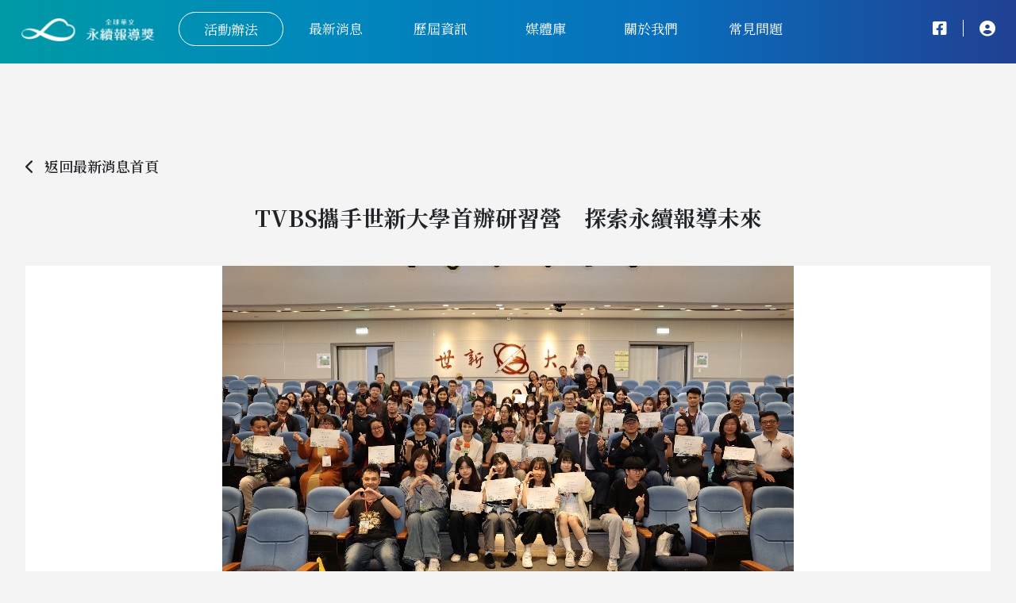

--- FILE ---
content_type: text/html; charset=utf-8
request_url: https://newsaward.org/News/details/164
body_size: 5262
content:
<!DOCTYPE html>
<html>
<head>
    <meta charset="utf-8">
    <meta http-equiv="X-UA-Compatible" content="IE=edge,chrome=1">
    <meta name="viewport" content="width=device-width, initial-scale=1">
    <title></title>

    <!-- 載入所需 CSS、JS -->
    <link rel="shortcut icon" href="https://static.newsaward.org/ddd/src/images/favicon.png" type="image/x-icon" />
<!-- font-awesome -->
<link rel="stylesheet" type="text/css" href="/ddd/src/layout/common/css/fontawesome-all.min.css">
<!-- bootstrap -->
<link rel="stylesheet" type="text/css" href="/ddd/src/layout/common/css/bootstrap.min.css">
<!-- slick -->
<link rel="stylesheet" type="text/css" href="/ddd/src/layout/common/css/slick.min.css">
<link rel="stylesheet" type="text/css" href="/ddd/src/layout/common/css/slick-theme.min.css">
<!-- 字體 -->
<link rel="stylesheet" href="https://fonts.googleapis.com/css2?family=Noto+Sans+TC:wght@100;300;400;500;700&family=Mrs+Saint+Delafield&family=Open+Sans:wght@300;400;500;600;700&family=Noto+Serif+TC:wght@300;400;500;600;700;900&display=swap">
<!-- 時間選擇器 -->
<link rel="stylesheet" type="text/css" href="/ddd/src/layout/common/css/bootstrap-datepicker.min.css">
<!-- 自訂 css -->
<link rel="stylesheet" type="text/css" href="/ddd/src/layout/common/css/style.css">
<!-- CK-Editor css -->
<link rel="stylesheet" href="/ddd/src/page/css/content-styles.css" type="text/css">

<!-- jquery -->
<script type="text/javascript" src="/ddd/src/layout/common/js/jquery.js"></script>
<!-- GA -->
<script type="text/javascript" src="/ddd/src/layout/common/js/ga.js"></script>    <!-- 載入 Google Tag Manager -->
    <!-- Google Tag Manager -->
<script>(function(w,d,s,l,i){w[l]=w[l]||[];w[l].push({'gtm.start':
            new Date().getTime(),event:'gtm.js'});var f=d.getElementsByTagName(s)[0],
        j=d.createElement(s),dl=l!='dataLayer'?'&l='+l:'';j.async=true;j.src=
        'https://www.googletagmanager.com/gtm.js?id='+i+dl;f.parentNode.insertBefore(j,f);
    })(window,document,'script','dataLayer','GTM-KX942XL');</script>
<!-- End Google Tag Manager -->
</head>
<body>
<!-- 載入 Google Tag Manager in body opening -->
<!-- Google Tag Manager (noscript) -->
<noscript><iframe src="https://www.googletagmanager.com/ns.html?id=GTM-KX942XL"
                  height="0" width="0" style="display:none;visibility:hidden"></iframe></noscript>
<!-- End Google Tag Manager (noscript) -->

<div class="site_wrapper">
    <!-- menu（包含 mobile menu 與其 header） -->
    
<!-- menu -->
<div class="menu_wrap clearfix">
    <div class="menu_logo"><a href="/"><img src="https://static.newsaward.org/ddd/src/layout/common/images/logo.png"></a></div>
    <ul class="menu_list clearfix">
                <li class=" menu_item"><a href="/activity">活動辦法</a></li>
        <li class=" menu_item"><a href="/news">最新消息</a></li>
        <li class=" menu_item"><a href="/Reward_History">歷屆資訊</a></li>
        <li class=" menu_item"><a href="/Media_Library/media_album">媒體庫</a></li>
        <li class=" menu_item"><a href="/aboutus">關於我們</a></li>
        <li class=" menu_item"><a href="/faq">常見問題</a></li>
    </ul>
    <div class="menu_icon_list clearfix">
        <div class="menu_icon_item">
            <a href="https://www.facebook.com/newsaward" target="_blank"><i class="fa-brands fa-square-facebook"></i></a>
        </div>
        <div class="menu_icon_item menu_toggle">
            <i class="fa-solid fa-circle-user"></i>
            <ul class="menu_dropdown_list">
                                    <li class="menu_dropdown_item"><a class="lbox" href="https://www.newsaward.org/account/login">登入</a></li>
                    <li class="menu_dropdown_item"><a href="/account/register_view">註冊</a></li>
                            </ul>
        </div>
    </div>
</div>

<!-- mobile header -->
<div class="mobile_header_wrap index clearfix">
    <div class="mobile_header_logo"><a href="/"><img src="https://static.newsaward.org/ddd/src/layout/common/images/logo.png"></a></div>
    <div class="mobile_header_btn_block">
        <div class="mobile_header_icon mobile_click">
            <div class="bar"></div>
            <div class="bar"></div>
            <div class="bar"></div>
        </div>
    </div>
</div>

<!-- mobile menu -->
<div class="mobile_menu_wrap">
    <div class="mobile_menu_area">
        <ul class="mobile_menu_list">
                        <li class="  mobile_menu_item"><a href="/activity">活動辦法</a>
            </li>
            <li class=" mobile_menu_item"><a href="/news">最新消息</a></li>
            <li class=" mobile_menu_item"><a href="/Reward_History">歷屆資訊</a></li>
            <li class=" mobile_menu_item"><a href="/Media_Library/media_album">媒體庫</a></li>
            <li class=" mobile_menu_item"><a href="/aboutus">關於我們</a></li>
            <li class=" mobile_menu_item"><a href="/faq">常見問題</a></li>
        </ul>
        <div class="mobile_menu_icon_area">
            <div class="mobile_menu_icon_item">
                <a href="https://www.facebook.com/newsaward" target="_blank"><i class="fa-brands fa-square-facebook"></i></a>
            </div>
            <div class="mobile_menu_icon_item clearfix">
                <div class="mobile_menu_left">
                                            <a class="lbox" href="https://www.newsaward.org/account/login">登入</a>
                        <a href="/account/register_view">註冊</a>
                                    </div>
            </div>
        </div>
    </div>
</div>
    <!-- 頁面內容 -->
    <!-- 最新消息列表頁 -->
<div class="content_wrap">
    <div class="news_detail_wrap inner_width">
        <div class="back">
            <a href="/news?page=1"><i class="fa-solid fa-chevron-left me-2"></i> 返回最新消息首頁</a>
        </div>
        <div class="news_detail_title">
            TVBS攜手世新大學首辦研習營　探索永續報導未來        </div>
        <div class="news_detail_content_area">
            <div class="news_detail_image_block">
                <!-- 如果 is_show_newsaward 為 1，表示此筆資料是從 TVBS 官網同步而來的，所以圖片路徑要從 TVBS 官網抓取 -->
                <img src="https://static.newsaward.org/ddd/uploads/images/photo-1716633683-IMG_0483.jpeg">
            </div>
            <div class="news_detail_content_block">
                <div class="news_detail_date">2024-05-25</div>
                <div class="news_detail_content ck-content">
                    <p>身為媒體領導品牌，TVBS 肩負起媒體傳遞正向影響力的使命，積極實踐永續理念。長期深耕「生態文明」與「建設性新聞學」的TVBS信望愛永續基金會，舉辦的「永續報導研習營」深受各方好評，繼東海大學後，今（25）日與世新大學聯合舉辦，運用「建設性新聞學」的方式，帶領學員深入探討永續議題，使閱聽大眾能深刻反思，進而共同參與，並宣告第八屆《全球華文永續報導獎》即將於6月1日開始徵件。</p>

<p>「永續報導研習營」首次北部加場　吸引百位學員參與</p>

<p>　　TVBS今年已邁入第三年舉辦「永續報導研習營」，此次首度與世新大學合作，共集結高中、大學、老師、企業、非營利組織及媒體上百位學員參與，世新大學校長陳清河表示：「世新大學以傳播起家，我們更有必要及責任去推動永續議題。同時，隨著AI科技的興起，培養學員善用AI工具的能力，是最重要的任務之一。」TVBS信望愛永續基金會執行長阮淑祥也強調了「建設性新聞」是未來新聞浪潮，其三大支柱分別為：聚焦解方、多樣觀點及建設性對話，希望引導學員「釐清事實脈絡，找出問題核心，並啟發大眾找尋有效的解方。」除了各式課程由世新大學四位擁有實務經驗的教授所教導之外，活動更安排參觀全國大專院校唯一的LVS智能攝製基地（LED VIRTUAL STAGE），以及與好萊塢同步的光學動態捕捉技術，藉由學員身穿捕捉衣，進行實際的操作示範，讓學員更加了解並體驗新興科技，帶給影像的沈浸感及視覺震撼。</p>

<p>結合AI趨勢揭永續報導心法　專家傳授報導新技能</p>

<p>　　AI現今已成為重要科技趨勢，此次「永續報導研習營」銜接AI新浪潮，首先由世新大學新聞學系助理教授許志明，分享運用AI的自動生成技術的經驗，如何將其成為在取材、標題生成、歸納重點、視覺設計圖等各階段的新聞報導助力。世新大學新聞學系助理教授陳秀鳳，則是傳授從選題、畫面、故事等影音製作訣竅，藉由故事性的畫面陳述，喚起閱聽者對於報導的深刻感受及意義。世新大學新聞學系副教授陳彥龍，解析製作融媒體的數位敘事脈絡、多樣化的網頁安排，以及圖文並茂的設計等，傳授學員精實的融媒體製作要訣。最後則由世新大學廣播電視電影學系講師李蝶菲，分析如何在沒有影像及文字的輔助下，以聲音變化吸引閱聽者，精準地使用聽覺元素抓住觀眾的注意力。</p>

<p>　　本次「永續報導研習營」除提供學員一個面對面，與各媒體相關領域專家零距離互動的機會，更為建設性新聞學進一步提供更多面向的內涵詮釋。第八屆《全球華文永續報導獎》即將於6月1日至6月30日進行徵件，同時本屆也設立「修復性敘事音頻獎」項目，透過音頻新聞的聲音溫暖特性，報導經歷天災人禍的創傷悲劇後，如何從渡過、重建，激勵大眾面對各種逆境與挑戰的故事，期待為社會帶來一股正向永續的影響。欲了解《全球華文永續報導獎》詳細參獎資訊，請點選連結進一步了解<a href="https://www.newsaward.org/">https://www.newsaward.org</a>。</p>

<p>《全球華文永續報導獎》相關資訊官網查詢：<a href="https://www.newsaward.org/">https://www.newsaward.org</a>。</p>
                </div>
                <div class="news_detail_link_block">
                    <a href="/News/details/164" class="news_detail_link">
                        <i class="fa-solid fa-link me-2"></i> TVBS攜手世新大學首辦研習營　探索永續報導未來                    </a>
                </div>
            </div>
        </div>
    </div>
</div>

<script type="text/javascript" src="/ddd/src/page/js/newsdetail.js"></script>

<!-- 引入 toastr js 和 css -->
<script src="//cdnjs.cloudflare.com/ajax/libs/toastr.js/latest/toastr.min.js"></script>
<link rel="stylesheet" href="//cdnjs.cloudflare.com/ajax/libs/toastr.js/latest/toastr.min.css">

    <!-- footer -->
    <div class="footer_wrap">
    <div class="footer_top_area">
        <div class="footer_top_btn_block">
            <img src="https://static.newsaward.org/ddd/src/layout/common/images/to_top.png">
            <div>回到頂端</div>
        </div>
    </div>
    <div class="footer_content_area">
        <div class="inner_width">
            <div class="footer_content_inner_area clearfix">
                <div class="footer_content_block">
                    <div class="footer_content_logo">
                        <img src="https://static.newsaward.org/ddd/uploads/images/img_1-1715067208-基金會logo-withe.png">
                    </div>
                    <div class="footer_address">台北市內湖區瑞光路451號 </div>
                    <div class="footer_phone">02-21628268、02-21628417</div>
                    <div class="footer_email">Email：<a href="mailto:foundation@tvbs.com.tw">foundation@tvbs.com.tw</a></div>
                    <div class="footer_email"><a href="aboutus/privacy" target="_blank">隱私權政策</a></div>
                </div>
                <div class="footer_content_block clearfix">
                    <ul class="footer_menu_list">
                        <li class="footer_menu_item"><a href="/aboutus">關於我們</a></li>
                        <li class="footer_menu_item"><a href="/activity">活動辦法</a></li>
                        <li class="footer_menu_item"><a href="/faq">常見問題</a></li>
                        <li class="footer_menu_item"><a href="/Reward_History">歷屆得獎資訊</a></li>
                    </ul>
                    <ul class="footer_menu_list">
                                                                    </ul>
                </div>
                <div class="footer_content_block">
                    <div class="company_block clearfix">
                        <div class="company_title">協辦單位</div>
                        <div class="company_logo"><img src="https://dcojgxcinppd9.cloudfront.net/ddd/uploads/images/img_2-1685494797-shu_logo.png"></div>
                    </div>
                    <div class="company_block clearfix">
                        <div class="company_title">合作夥伴</div>
                        <div class="company_logo"><img src="https://static.newsaward.org/ddd/uploads/images/img_3-1715067039-聯合報永續工作室_白邊_0.png"></div>
                    </div>
                </div>
            </div>
            <div class="footer_copyright_area clearfix">
                <div class="donate_btn">
                    <a href="https://tvbsf.tvbs.com.tw/donate" target="_blank">捐款支持<span><i class="fa-solid fa-chevron-right"></i></span></a>
                </div>
                <div class="copyright_text">
                    ©財團法人TVBS信望愛永續基金會 All Rights Reserved.
                </div>
            </div>
        </div>
    </div>
</div></div>

<!-- foot -->
<!-- popper -->
<script type="text/javascript" src="/ddd/src/layout/common/js/popper.min.js"></script>
<!-- bootstrap 5 -->
<script type="text/javascript" src="/ddd/src/layout/common/js/bootstrap.bundle.min.js"></script>
<!-- slick -->
<script type="text/javascript" src="/ddd/src/layout/common/js/slick.min.js"></script>
<!-- 時間倒數 -->
<script type="text/javascript" src="/ddd/src/layout/common/js/jquery.countdown.min.js"></script>
<!-- 時間選擇器 -->
<script type="text/javascript" src="/ddd/src/layout/common/js/bootstrap-datepicker.min.js"></script>
<!-- lightbox -->
<script type="text/javascript" src="/ddd/src/layout/common/js/index.bundle.min.js"></script>
<!-- 登出第三方 oAuth js -->
<script src="//www.gstatic.com/firebasejs/5.7.0/firebase-app.js"></script>
<script src="//www.gstatic.com/firebasejs/5.7.0/firebase-auth.js"></script>
<script type="text/javascript" src="/ddd/src/layout/common/js/logout.js"></script>
<!-- 自訂 js -->
<script type="text/javascript" src="/ddd/src/layout/common/js/common.js"></script>
</body>
</html>


--- FILE ---
content_type: text/css; charset=UTF-8
request_url: https://newsaward.org/ddd/src/layout/common/css/style.css
body_size: 12189
content:
@charset "UTF-8";
body {
  width: 100%;
  font-size: 16px;
  text-decoration: none;
  margin: 0;
  padding: 0;
  font-family: "Noto Sans TC", "Noto Serif TC", "sans-serif", "Microsoft Jhenghei", "微軟正黑體", "Ping Feng", "Open Sans", "Mrs Saint Delafield", "serif";
  -webkit-text-size-adjust: none;
  height: 100%;
  background-color: #f4f4f4;
}

html {
  width: 100%;
  height: 100%;
  margin: 0;
  padding: 0;
  font-size: 16px;
}

ul {
  margin: 0px;
  padding: 0px;
}

/* 會影響到 CKEditor 的 ul > li 呈現，所以只針對某些項目才使用以下設定 */
li.footer_menu_item, li.menu_item, li.menu_dropdown_item, li.activity_menu_item, li.banner_menu_item, li.previous_select_item, li.pagination_item, li.faq_content_item, li.media_wrap_select_item, li.mobile_menu_item {
  list-style: none;
}

a {
  text-decoration: none;
  color: inherit;
}
a:hover {
  text-decoration: none;
  color: inherit;
}
a:visited {
  text-decoration: none;
  color: inherit;
}
a:hover {
  text-decoration: none;
  color: inherit;
}
a:focus {
  color: inherit;
  outline: none;
}
a:active {
  color: inherit;
  outline: none;
}

p {
  margin: 0 0 15px;
}

div, ul, li, ol, a, th, input, label {
  -webkit-box-sizing: border-box !important;
          box-sizing: border-box !important;
}

input:focus, select:focus, textarea:focus, button:focus {
  color: inherit;
  outline: none;
}

.clearfix:after {
  clear: both;
  content: "";
  display: block;
}

.no_btn_style {
  border: none;
  border-radius: 0;
  background-color: transparent;
}
.no_btn_style:visited {
  text-decoration: none;
  color: inherit;
}

.hide {
  display: none;
}

.site_wrapper {
  width: 100%;
  height: 100%;
}

.inner_width {
  max-width: 1280px;
  margin: 0 auto;
  padding: 1rem 2rem;
}

.content_wrap {
  padding: 180px 0 350px;
  min-height: 100%;
  width: 100%;
  background-image: url("../images/page_bg.png");
  background-repeat: no-repeat;
  background-size: contain;
  background-position: center bottom;
}
.content_wrap.auth {
  background-image: none;
  padding: 180px 0 0;
}

.main_btn {
  background-color: #19478C;
  color: #fff !important;
  text-align: center;
  padding: 10px;
  font-family: "Noto Serif TC";
}

.page_title_block {
  text-align: center;
  margin-bottom: 20px;
}
.page_title_block .page_title_cn {
  font-family: "Noto Serif TC";
  font-weight: 600;
  letter-spacing: 0.48em;
  font-size: 46px;
  margin-bottom: 15px;
}
.page_title_block .page_title_en {
  font-family: "Mrs Saint Delafield";
  letter-spacing: 0.1em;
  color: rgba(0, 0, 0, 0.3);
  font-size: 48px;
}

.vertical_line_block {
  position: relative;
  z-index: 1;
}
.vertical_line_block .vertical_line {
  width: 1px;
  height: 99px;
  background-color: #000;
  margin: 0 auto;
}

.pagination_area {
  padding: 80px 15px;
}
.pagination_area .pagination_list {
  display: -webkit-box;
  display: -ms-flexbox;
  display: flex;
  -webkit-box-pack: center;
      -ms-flex-pack: center;
          justify-content: center;
  -webkit-box-align: center;
      -ms-flex-align: center;
          align-items: center;
}
.pagination_area .pagination_item {
  display: list-item;
  width: 26px;
  height: 26px;
  border-radius: 50%;
  text-align: center;
  color: #19478C;
  font-family: "Noto Serif TC";
  border: 1px solid #19478C;
  font-weight: 900;
  margin: 0 10px;
  line-height: 25px;
}
.pagination_area .pagination_item.no_border {
  border: none;
}
.pagination_area .pagination_item a {
  display: block;
}
.pagination_area .pagination_item.active {
  background-color: #19478C;
  color: #fff;
}

.page_tag_list {
  display: -webkit-box;
  display: -ms-flexbox;
  display: flex;
  margin-bottom: 30px;
}
.page_tag_list .page_tag_item {
  color: #818181;
  font-size: 12px;
  padding: 4px 10px;
  margin-right: 10px;
  border-radius: 10px;
}
.page_tag_list .tag_group.student {
  background-color: #FFDE8A;
}
.page_tag_list .tag_group.professional {
  background-color: #FEB068;
}
.page_tag_list .tag_category.flat {
  background-color: #C9E59A;
}
.page_tag_list .tag_category.shot_video {
  background-color: #C1B8F6;
}
.page_tag_list .tag_category.long_video {
  background-color: #FFC6E8;
}
.page_tag_list .tag_category.convergence_media {
  background-color: #B8EBF6;
}
.page_tag_list .tag_category.audio {
  background-color: #ACD7FF;
}

@media all and (max-width: 768px) {
  body {
    font-size: 14px;
  }
  html {
    font-size: 14px;
  }
  .inner_width {
    padding: 1rem 1.5rem;
  }
  .page_title_block .page_title_cn {
    font-size: 26px;
  }
  .page_title_block .page_title_en {
    font-size: 28px;
  }
  .content_wrap {
    padding: 130px 0 200px;
  }
  .pagination_area {
    padding: 30px 15px;
  }
}
.menu_wrap {
  width: 100%;
  height: 80px;
  background: -webkit-gradient(linear, left top, right top, from(#009AA6), color-stop(33.33%, #0087BC), color-stop(65.1%, #086FBC), to(#214093));
  background: linear-gradient(90deg, #009AA6 0%, #0087BC 33.33%, #086FBC 65.1%, #214093 100%);
  color: #fff;
  padding: 15px 6%;
  font-family: "Noto Serif TC";
  position: fixed;
  z-index: 99999;
}
.menu_wrap.index {
  display: none;
}
.menu_wrap .menu_logo {
  float: left;
  width: 180px;
}
.menu_wrap .menu_logo img {
  width: 100%;
}
.menu_wrap .menu_list {
  float: left;
  width: calc(100% - 265px);
  padding: 0 2%;
}
.menu_wrap .menu_list a {
  display: block;
}
.menu_wrap .menu_list .menu_item {
  float: left;
  font-size: 17px;
  padding: 8px 3%;
  padding: 8px 3px;
  width: 14.2857142857%;
  text-align: center;
}
.menu_wrap .menu_list .menu_item:first-child {
  border: 1px solid #fff;
  border-radius: 30px;
}
.menu_wrap .has_border {
  border: 1px solid #fff;
  border-radius: 30px;
}
.menu_wrap .menu_icon_list {
  float: left;
  width: 85px;
  padding: 10px 0;
}
.menu_wrap .menu_icon_list a {
  display: block;
}
.menu_wrap .menu_icon_list .menu_icon_item {
  float: left;
  font-size: 20px;
  padding-right: 20px;
  border-right: 1px solid #fff;
  line-height: 1;
  position: relative;
  cursor: pointer;
}
.menu_wrap .menu_icon_list .menu_icon_item:last-child {
  padding: 0 0 0 20px;
  border: none;
}
.menu_wrap .menu_icon_list .menu_dropdown_list {
  -webkit-box-shadow: 0px 0px 30px rgba(0, 0, 0, 0.1);
          box-shadow: 0px 0px 30px rgba(0, 0, 0, 0.1);
  background-color: #fff;
  color: #000;
  font-family: "Noto Serif TC";
  font-size: 13px;
  position: absolute;
  top: 60px;
  right: -10px;
  z-index: 1;
  display: none;
}
.menu_wrap .menu_icon_list .menu_dropdown_list .menu_dropdown_item {
  padding: 10px;
  text-align: center;
  width: 170px;
  border-bottom: 1px solid #f4f4f4;
}
.menu_wrap .menu_icon_list .menu_dropdown_list .menu_dropdown_item:last-child {
  border-bottom: none;
}
.menu_wrap .menu_icon_list .menu_dropdown_list.active {
  display: block;
}

@-webkit-keyframes indexHeaderSlideInDown {
  from {
    opacity: 0;
    display: none;
  }
  to {
    opacity: 1;
    display: block;
  }
}

@keyframes indexHeaderSlideInDown {
  from {
    opacity: 0;
    display: none;
  }
  to {
    opacity: 1;
    display: block;
  }
}
.indexHeaderSlideInDown {
  -webkit-animation-name: indexHeaderSlideInDown;
  animation-name: indexHeaderSlideInDown;
  position: fixed !important;
  top: 0;
  z-index: 999;
  -webkit-animation-duration: 0.5s;
          animation-duration: 0.5s;
}
.indexHeaderSlideInDown.menu_wrap {
  display: block;
}

.mobile_header_wrap {
  display: none;
  width: 100%;
  height: 70px;
  position: fixed;
  z-index: 2;
  padding: 15px;
  background: -webkit-gradient(linear, left top, right top, from(#009AA6), color-stop(33.33%, #0087BC), color-stop(65.1%, #086FBC), to(#214093));
  background: linear-gradient(90deg, #009AA6 0%, #0087BC 33.33%, #086FBC 65.1%, #214093 100%);
}
.mobile_header_wrap.index {
  background: -webkit-gradient(linear, left top, right top, from(rgba(0, 154, 166, 0.8)), color-stop(33.33%, rgba(0, 135, 188, 0.8)), color-stop(65.1%, rgba(8, 111, 188, 0.8)), to(rgba(33, 64, 147, 0.8)));
  background: linear-gradient(90deg, rgba(0, 154, 166, 0.8) 0%, rgba(0, 135, 188, 0.8) 33.33%, rgba(8, 111, 188, 0.8) 65.1%, rgba(33, 64, 147, 0.8) 100%);
}
.mobile_header_wrap .mobile_header_logo {
  float: left;
  width: 160px;
}
.mobile_header_wrap .mobile_header_logo img {
  width: 100%;
}
.mobile_header_wrap .mobile_header_btn_block {
  float: right;
  margin-top: 10px;
}
.mobile_header_wrap .mobile_header_btn_block .mobile_header_icon {
  height: 25px;
  width: 25px;
  cursor: pointer;
  position: relative;
}
.mobile_header_wrap .mobile_header_btn_block .mobile_header_icon .bar {
  -webkit-transform: translate(0, -50%);
          transform: translate(0, -50%);
  width: 20px;
  height: 1px;
  background-color: #fff;
  opacity: 1;
  -webkit-transition: top 0.3s, opacity 0.3s, -webkit-transform 0.3s;
  transition: top 0.3s, opacity 0.3s, -webkit-transform 0.3s;
  transition: transform 0.3s, top 0.3s, opacity 0.3s;
  transition: transform 0.3s, top 0.3s, opacity 0.3s, -webkit-transform 0.3s;
  -webkit-transition-delay: 0s, 0.3s, 0.3s;
          transition-delay: 0s, 0.3s, 0.3s;
}
.mobile_header_wrap .mobile_header_btn_block .mobile_header_icon .bar:nth-child(1) {
  position: absolute;
  top: 6px;
  left: 3px;
}
.mobile_header_wrap .mobile_header_btn_block .mobile_header_icon .bar:nth-child(2) {
  position: absolute;
  top: 12px;
  left: 3px;
}
.mobile_header_wrap .mobile_header_btn_block .mobile_header_icon .bar:nth-child(3) {
  position: absolute;
  top: 18px;
  left: 3px;
}
.mobile_header_wrap .mobile_header_btn_block .mobile_header_icon.active .bar {
  -webkit-transition: top 0.3s, opacity 0.2s, -webkit-transform 0.3s;
  transition: top 0.3s, opacity 0.2s, -webkit-transform 0.3s;
  transition: top 0.3s, transform 0.3s, opacity 0.2s;
  transition: top 0.3s, transform 0.3s, opacity 0.2s, -webkit-transform 0.3s;
  -webkit-transition-delay: 0s, 0.3s, 0.3s;
          transition-delay: 0s, 0.3s, 0.3s;
}
.mobile_header_wrap .mobile_header_btn_block .mobile_header_icon.active .bar:nth-child(1) {
  top: 50%;
  -webkit-transform: translate(0, -50%) rotate(-45deg);
          transform: translate(0, -50%) rotate(-45deg);
}
.mobile_header_wrap .mobile_header_btn_block .mobile_header_icon.active .bar:nth-child(2) {
  opacity: 0;
}
.mobile_header_wrap .mobile_header_btn_block .mobile_header_icon.active .bar:nth-child(3) {
  top: 50%;
  -webkit-transform: translate(0, -50%) rotate(45deg);
          transform: translate(0, -50%) rotate(45deg);
}

.mobile_menu_wrap {
  display: none;
}

@media all and (max-width: 1440px) {
  .menu_wrap {
    padding: 15px 20px;
  }
}
@media all and (max-width: 992px) {
  .menu_wrap {
    padding: 15px 0;
  }
  .menu_wrap .menu_logo {
    width: 160px;
  }
  .menu_wrap .menu_logo img {
    width: 100%;
  }
  .menu_wrap .menu_list {
    width: calc(100% - 245px);
    padding: 2px 1%;
  }
  .menu_wrap .menu_list .menu_item {
    font-size: 15px;
  }
}
@media all and (max-width: 768px) {
  .menu_wrap {
    display: none;
  }
  .indexHeaderSlideInDown.menu_wrap {
    display: none;
  }
  .mobile_header_wrap {
    display: block;
  }
  .mobile_header_wrap.active {
    background: -webkit-gradient(linear, left top, right top, from(#009AA6), color-stop(33.33%, #0087BC), color-stop(65.1%, #086FBC), to(#214093));
    background: linear-gradient(90deg, #009AA6 0%, #0087BC 33.33%, #086FBC 65.1%, #214093 100%);
  }
  @-webkit-keyframes indexMobileHeaderSlideInDown {
    from {
      opacity: 0;
      display: none;
    }
    to {
      opacity: 1;
      display: block;
    }
  }
  @keyframes indexMobileHeaderSlideInDown {
    from {
      opacity: 0;
      display: none;
    }
    to {
      opacity: 1;
      display: block;
    }
  }
  .indexMobileHeaderSlideInDown {
    -webkit-animation-name: indexMobileHeaderSlideInDown;
    animation-name: indexMobileHeaderSlideInDown;
    position: fixed !important;
    top: 0;
    z-index: 999;
  }
  .indexMobileHeaderSlideInDown.mobile_header_wrap {
    display: block;
    background: -webkit-gradient(linear, left top, right top, from(#009AA6), color-stop(33.33%, #0087BC), color-stop(65.1%, #086FBC), to(#214093));
    background: linear-gradient(90deg, #009AA6 0%, #0087BC 33.33%, #086FBC 65.1%, #214093 100%);
  }
  .mobile_menu_wrap {
    z-index: 3;
    position: fixed;
    top: 70px;
    width: 100%;
    height: 0;
    background: -webkit-gradient(linear, left top, right top, from(#009AA6), color-stop(33.33%, #0087BC), color-stop(65.1%, #086FBC), to(#214093));
    background: linear-gradient(90deg, #009AA6 0%, #0087BC 33.33%, #086FBC 65.1%, #214093 100%);
    display: block;
    visibility: hidden;
    color: #fff;
    font-family: "Noto Serif TC";
    letter-spacing: 0.04em;
  }
  .mobile_menu_wrap .mobile_menu_area {
    width: 100%;
    height: calc(100% - 110px);
    background: -webkit-gradient(linear, left top, right top, from(#009AA6), color-stop(33.33%, #0087BC), color-stop(65.1%, #086FBC), to(#214093));
    background: linear-gradient(90deg, #009AA6 0%, #0087BC 33.33%, #086FBC 65.1%, #214093 100%);
  }
  .mobile_menu_wrap .mobile_menu_list {
    width: 100%;
    padding: 10%;
  }
  .mobile_menu_wrap .mobile_menu_list .mobile_menu_item {
    cursor: pointer;
    padding: 10px 0;
    -webkit-transform: scale(1.15) translateY(-30px);
            transform: scale(1.15) translateY(-30px);
  }
  .mobile_menu_wrap .mobile_menu_list .mobile_menu_item a {
    display: block;
  }
  .mobile_menu_wrap.active {
    -webkit-transition: all 0.4s ease-in, background 0.6s ease-in;
    transition: all 0.4s ease-in, background 0.6s ease-in;
    -webkit-transition-delay: 0.25s;
            transition-delay: 0.25s;
    visibility: visible;
    height: 100%;
  }
  .mobile_menu_wrap.active .mobile_menu_list .mobile_menu_item {
    -webkit-transform: scale(1) translateY(0px);
            transform: scale(1) translateY(0px);
  }
  .mobile_menu_wrap .mobile_menu_icon_area {
    width: 100%;
    padding: 10%;
  }
  .mobile_menu_wrap .mobile_menu_icon_area i {
    font-size: 20px;
    margin-right: 5px;
  }
  .mobile_menu_wrap .mobile_menu_icon_area .mobile_menu_icon_item {
    padding: 15px 5px;
  }
  .mobile_menu_wrap .mobile_menu_icon_area .mobile_menu_icon_item:first-child {
    border-bottom: 1px solid #fff;
  }
  .mobile_menu_wrap .mobile_menu_icon_area .mobile_menu_icon_item .mobile_menu_left {
    float: left;
  }
  .mobile_menu_wrap .mobile_menu_icon_area .mobile_menu_icon_item .mobile_menu_right {
    float: right;
  }
}
.banner_wrap {
  position: relative;
  min-height: 460px;
}
.banner_wrap .banner_slider_area {
  margin-bottom: 0;
}
.banner_wrap .banner_slider_area.banner_slider_mobile {
  display: none;
}
.banner_wrap .banner_slider_area .banner_slider_block {
  position: relative;
}
.banner_wrap .banner_slider_area .mask {
  position: absolute;
  bottom: 0;
  width: 100%;
  padding: 3%;
  background: -webkit-gradient(linear, left top, left bottom, from(rgba(0, 0, 0, 0)), color-stop(32%, rgba(0, 0, 0, 0)), to(rgba(0, 0, 0, 0.65)));
  background: linear-gradient(to bottom, rgba(0, 0, 0, 0) 0%, rgba(0, 0, 0, 0) 32%, rgba(0, 0, 0, 0.65) 100%);
}
.banner_wrap .banner_slider_area .banner_slider_image {
  width: 100%;
  height: 460px;
  background-repeat: no-repeat;
  background-size: cover;
  background-position: center;
}
.banner_wrap .banner_slider_area .slick-dots {
  bottom: 20px;
}
.banner_wrap .banner_slider_area .slick-dots li {
  width: 32px;
  height: 4px;
}
.banner_wrap .banner_slider_area .slick-dots li button:before {
  width: 32px;
  height: 4px;
  border-radius: 15px;
  content: "";
  background-color: #fff;
  opacity: 0.5;
}
.banner_wrap .banner_slider_area .slick-dots li.slick-active button:before {
  opacity: 1;
}
.banner_wrap .banner_menu_area {
  position: absolute;
  top: 0;
  left: 0;
  width: 300px;
  height: 100%;
  background: -webkit-gradient(linear, left top, left bottom, color-stop(-9.43%, rgba(0, 154, 166, 0.8)), color-stop(29.59%, rgba(0, 135, 188, 0.8)), color-stop(68.84%, rgba(8, 111, 188, 0.8)), color-stop(107.64%, rgba(33, 64, 147, 0.8)));
  background: linear-gradient(180deg, rgba(0, 154, 166, 0.8) -9.43%, rgba(0, 135, 188, 0.8) 29.59%, rgba(8, 111, 188, 0.8) 68.84%, rgba(33, 64, 147, 0.8) 107.64%);
}
.banner_wrap .banner_menu_block {
  height: 100%;
  width: 50%;
  float: right;
  padding: 5%;
}
.banner_wrap .banner_menu_block .banner_menu_logo {
  margin-bottom: 35px;
}
.banner_wrap .banner_menu_block .banner_menu_list {
  font-weight: 600;
  font-size: 18px;
  color: #fff;
  font-family: "Noto Serif TC";
  margin-bottom: 20px;
}
.banner_wrap .banner_menu_block .banner_menu_list a {
  display: block;
}
.banner_wrap .banner_menu_block .banner_menu_list .banner_menu_item {
  margin-bottom: 15px;
}
.banner_wrap .banner_menu_block .banner_menu_list .banner_menu_item:hover {
  list-style: disc;
  text-decoration: underline;
}
.banner_wrap .banner_menu_icon_list {
  position: absolute;
  bottom: 25px;
}
.banner_wrap .banner_menu_icon_list .banner_menu_icon_item {
  float: left;
  color: #fff;
  font-size: 20px;
  padding-right: 20px;
  border-right: 1px solid #fff;
  line-height: 1;
  cursor: pointer;
}
.banner_wrap .banner_menu_icon_list .banner_menu_icon_item a {
  display: block;
}
.banner_wrap .banner_menu_icon_list .banner_menu_icon_item:last-child {
  padding: 0 0 0 20px;
  border: none;
  position: relative;
}
.banner_wrap .banner_menu_icon_list .banner_menu_dropdown_list {
  -webkit-box-shadow: 0px 0px 30px rgba(0, 0, 0, 0.1);
          box-shadow: 0px 0px 30px rgba(0, 0, 0, 0.1);
  background-color: #fff;
  color: #000;
  font-family: "Noto Serif TC";
  font-size: 13px;
  position: absolute;
  bottom: -25px;
  left: 95px;
  z-index: 1;
  display: none;
}
.banner_wrap .banner_menu_icon_list .banner_menu_dropdown_list .banner_menu_dropdown_item {
  padding: 10px;
  text-align: center;
  width: 170px;
  border-bottom: 1px solid #f4f4f4;
}
.banner_wrap .banner_menu_icon_list .banner_menu_dropdown_list .banner_menu_dropdown_item:last-child {
  border-bottom: none;
}
.banner_wrap .banner_menu_icon_list .banner_menu_dropdown_list.active {
  display: block;
}

.waves_block {
  position: relative;
  width: 100%;
}
.waves_block .waves {
  width: 100%;
  -webkit-transform: rotateX(180deg);
          transform: rotateX(180deg);
  position: absolute;
  top: 0;
}

.vote_countdown_wrap {
  position: relative;
  margin-bottom: 100px;
  padding: 0 20px;
  min-height: 100px;
}
.vote_countdown_wrap .vote_countdown_block {
  max-width: 500px;
  margin: 45px auto 0;
  background: linear-gradient(250.99deg, #C4EAED 7.37%, #ADDEF1 54.93%, #BAD5EA 92.03%);
  -webkit-box-shadow: 0px 0px 30px rgba(0, 0, 0, 0.1);
          box-shadow: 0px 0px 30px rgba(0, 0, 0, 0.1);
  border-radius: 4px;
  padding: 25px 40px;
}
.vote_countdown_wrap .vote_countdown_btn {
  width: 183px;
  margin: 0 auto;
  display: block;
}
.vote_countdown_wrap .vote_countdown_title_block {
  margin: 15px 0 35px;
}
.vote_countdown_wrap .vote_countdown_title {
  float: left;
  font-family: "Noto Serif TC";
  color: #19478C;
  font-size: 24px;
  font-weight: 700;
  margin-right: 20px;
}
.vote_countdown_wrap .vote_countdown {
  float: left;
  font-size: 20px;
  color: #19478C;
}
.vote_countdown_wrap .vote_countdown span {
  background: #FFF;
  border-radius: 4px;
  padding: 10px 5px;
  font-weight: 600;
  font-size: 20px;
  font-family: "Open Sans";
  margin: 3px;
}

.index_news_wrap {
  width: 100%;
  background-color: #fff;
  padding-top: 45px;
  margin-top: -45px;
}
.index_news_wrap .index_news_slider_block {
  padding: 25px 20px;
}
.index_news_wrap .index_news_slider_block img {
  width: 100%;
}
.index_news_wrap .index_news_slider_block:nth-child(odd) {
  margin-top: 40px;
}
.index_news_wrap .index_news_slider_content_block {
  display: block;
  width: 80%;
  background-color: #fff;
  margin-top: -15%;
  padding: 16px 24px;
  z-index: 1;
  position: relative;
}
.index_news_wrap .index_news_slider_content_block:hover {
  -webkit-box-shadow: 0px 0px 30px rgba(0, 0, 0, 0.1);
          box-shadow: 0px 0px 30px rgba(0, 0, 0, 0.1);
}
.index_news_wrap .index_news_slider_content_title {
  margin-bottom: 30px;
  font-weight: 600;
  letter-spacing: 0.04em;
  font-family: "Noto Serif TC";
  line-height: 1.5;
  overflow: hidden;
  text-overflow: ellipsis;
  display: -webkit-box;
  -webkit-line-clamp: 3;
  -webkit-box-orient: vertical;
}
.index_news_wrap .index_news_more {
  font-weight: 600;
  color: #818181;
  text-align: right;
  font-family: "Open Sans";
  letter-spacing: 0.04em;
}
.index_news_wrap .slick-arrow {
  display: none !important;
}
.index_news_wrap .index_news_slider_arrow_area {
  text-align: center;
  padding: 30px 0;
}
.index_news_wrap .index_news_slider_arrow_area .news_slider_arrow {
  font-size: 20px;
  padding: 0 45px;
}
.index_news_wrap .index_news_slider_btn_block {
  padding: 30px 15px;
}
.index_news_wrap .index_news_slider_btn_block .index_news_slider_btn {
  width: 183px;
  margin: 0 auto;
  display: block;
}

.index_instructions_wrap {
  width: 100%;
  padding: 150px 20px 300px;
  background-image: url("../images/index_bg.png");
  background-repeat: no-repeat;
  background-size: contain;
  background-position: center bottom;
}
.index_instructions_wrap .index_instructions_block {
  max-width: 1000px;
  margin: 0 auto;
  background-color: #fff;
  padding: 70px 10% 30px;
  font-family: "Noto Serif TC";
  margin-top: -30px;
}
.index_instructions_wrap .index_instructions_title {
  margin-bottom: 45px;
  font-weight: 700;
  font-size: 28px;
  text-align: center;
}
.index_instructions_wrap .index_instructions_content {
  font-size: 18px;
  line-height: 1.8;
  margin-bottom: 50px;
}
.index_instructions_wrap .index_instructions_btn_block {
  padding: 15px;
}
.index_instructions_wrap .index_instructions_btn_block .index_instructions_btn {
  width: 183px;
  margin: 0 auto;
  display: block;
}

@media all and (max-width: 1024px) {
  .banner_wrap .banner_menu_area {
    width: 150px;
  }
  .banner_wrap .banner_menu_block {
    width: 80%;
  }
}
@media all and (max-width: 768px) {
  .banner_wrap {
    height: auto;
    min-height: auto;
  }
  .banner_wrap .banner_slider_area.banner_slider_web {
    display: none;
  }
  .banner_wrap .banner_slider_area.banner_slider_mobile {
    display: block;
  }
  .banner_wrap .banner_slider_area .banner_slider_image {
    height: auto;
    padding-top: 50%;
  }
  .banner_wrap .banner_slider_mobile {
    display: block;
  }
  .banner_wrap .banner_menu_area {
    display: none;
  }
  .index_news_wrap .index_news_slider_block:nth-child(odd) {
    margin-top: 0;
  }
  .index_news_wrap .index_news_slider_content_block {
    width: 100%;
    margin-top: 0;
  }
  .index_instructions_wrap .index_instructions_title {
    font-size: 18px;
  }
  .index_instructions_wrap .index_instructions_content {
    font-size: 14px;
  }
  .vote_countdown_wrap .vote_countdown_block {
    padding: 25px 5px;
  }
  .vote_countdown_wrap .vote_countdown_title {
    margin-right: 10px;
    font-size: 16px;
  }
  .vote_countdown_wrap .vote_countdown_title_block {
    margin: 15px auto 35px;
    width: 325px;
  }
  .vote_countdown_wrap .vote_countdown {
    font-size: 14px;
  }
  .vote_countdown_wrap .vote_countdown span {
    padding: 8px 5px;
  }
}
.news_wrap .news_change_icon_area {
  padding: 10px;
  margin-bottom: 15px;
}
.news_wrap .news_change_icon_area .news_change_icon {
  float: right;
  margin-left: 15px;
  cursor: pointer;
}
.news_wrap .news_row {
  margin-bottom: 20px;
}
.news_wrap .news_row .news_big_block {
  width: 60%;
  float: left;
  padding: 10px 30px;
}
.news_wrap .news_row .news_big_block .news_content_block .news_content_info {
  overflow: hidden;
  text-overflow: ellipsis;
  display: -webkit-box;
  -webkit-line-clamp: 5;
  -webkit-box-orient: vertical;
}
.news_wrap .news_row .news_small_block {
  width: 40%;
  float: left;
  padding: 10px 30px;
}
.news_wrap .news_row .news_small_block .news_content_block .news_content_info {
  overflow: hidden;
  text-overflow: ellipsis;
  display: -webkit-box;
  -webkit-line-clamp: 7;
  -webkit-box-orient: vertical;
}
.news_wrap .news_row .news_image_block {
  margin-bottom: 10px;
}
.news_wrap .news_row .news_image_block img {
  width: 100%;
}
.news_wrap .news_row .news_content_block {
  font-family: "Noto Serif TC";
  letter-spacing: 0.04em;
}
.news_wrap .news_row .news_content_block .news_content_date {
  color: #818181;
  font-size: 13px;
  font-weight: 600;
  margin-bottom: 15px;
  padding: 0 15px;
}
.news_wrap .news_row .news_content_block .news_content_title {
  float: left;
  width: 50%;
  font-size: 24px;
  padding: 0 15px;
  font-weight: 600;
}
.news_wrap .news_row .news_content_block .news_content_info {
  float: left;
  width: 50%;
  padding: 0 15px;
}
.news_wrap .news_list_area {
  padding: 10px;
}
.news_wrap .news_list_area .news_list_block {
  width: calc(50% - 30px);
  float: left;
  font-family: "Noto Serif TC";
  font-weight: 600;
  padding: 20px;
  border-bottom: 1px solid #E4E4E4;
}
.news_wrap .news_list_area .news_list_block .news_list_title {
  width: calc(100% - 90px);
  float: left;
  min-height: 48px;
  overflow: hidden;
  text-overflow: ellipsis;
  display: -webkit-box;
  -webkit-line-clamp: 2;
  -webkit-box-orient: vertical;
}
.news_wrap .news_list_area .news_list_block .news_list_date {
  width: 90px;
  color: #818181;
  float: right;
  text-align: right;
}
.news_wrap .news_list_area .news_list_block:nth-child(odd) {
  margin-right: 30px;
}
.news_wrap .news_list_area .news_list_block:nth-child(even) {
  margin-left: 30px;
}

.news_detail_wrap {
  font-family: "Noto Serif TC";
}
.news_detail_wrap .back {
  font-weight: 600;
  font-size: 18px;
  margin-bottom: 30px;
}
.news_detail_wrap .news_detail_title {
  font-weight: 700;
  font-size: 28px;
  text-align: center;
  margin-bottom: 40px;
}
.news_detail_wrap .news_detail_content_area {
  background-color: #fff;
}
.news_detail_wrap .news_detail_image_block {
  text-align: center;
}
.news_detail_wrap .news_detail_image_block img {
  max-width: 100%;
}
.news_detail_wrap .news_detail_content_block {
  padding: 3%;
}
.news_detail_wrap .news_detail_content_block .news_detail_content {
  margin-bottom: 30px;
}
.news_detail_wrap .news_detail_content_block .news_detail_date {
  margin-bottom: 15px;
  color: #818181;
  font-size: 13px;
}
.news_detail_wrap .news_detail_link_block {
  padding: 15px 0;
}
.news_detail_wrap .news_detail_link_block .news_detail_link {
  color: #19478C;
  border: 1px solid #19478C;
  display: inline-block;
  padding: 10px;
}

@media all and (max-width: 768px) {
  .news_wrap .news_row {
    margin-bottom: 0;
  }
  .news_wrap .news_row .news_big_block {
    width: 100%;
    padding: 0;
    margin-bottom: 15px;
  }
  .news_wrap .news_row .news_small_block {
    width: 100%;
    padding: 0;
    margin-bottom: 15px;
  }
  .news_wrap .news_row .news_small_block .news_content_block .news_content_info {
    -webkit-line-clamp: 5;
  }
  .news_wrap .news_row .news_content_block .news_content_date {
    margin-bottom: 5px;
  }
  .news_wrap .news_row .news_content_block .news_content_title {
    width: 100%;
    margin-bottom: 10px;
    font-size: 18px;
  }
  .news_wrap .news_row .news_content_block .news_content_info {
    width: 100%;
    height: 108px;
  }
  .news_wrap .news_list_area {
    padding: 0;
  }
  .news_wrap .news_list_area .news_list_block {
    width: 100%;
  }
  .news_wrap .news_list_area .news_list_block:nth-child(odd) {
    margin-right: 0;
  }
  .news_wrap .news_list_area .news_list_block:nth-child(even) {
    margin-left: 0;
  }
  .news_wrap .news_list_area .news_list_block .news_list_title {
    min-height: 45px;
  }
  .news_detail_wrap .news_detail_title {
    font-size: 24px;
  }
}
.about_wrap {
  font-family: "Noto Serif TC";
}
.about_wrap .about_donate_area {
  padding: 15px 0;
  font-weight: 600;
  margin-bottom: 30px;
}
.about_wrap .about_donate_area .about_title {
  float: left;
  padding: 10px 15px;
  text-align: center;
  border: 1px solid #000;
}
.about_wrap .about_donate_area .about_donate_btn {
  float: right;
  color: #19478C;
  border: 1px solid #19478C;
  display: block;
  padding: 10px;
  background-color: #fff;
}
.about_wrap .about_info_area {
  margin-bottom: 60px;
}
.about_wrap .about_info_area .about_info_title {
  font-weight: 600;
  font-size: 18px;
  margin-bottom: 20px;
}
.about_wrap .about_list_area {
  padding: 30px;
}
.about_wrap .about_list_area .about_list_block {
  padding: 20px 30px;
  margin-bottom: 50px;
}
.about_wrap .about_list_area .about_list_block .about_list_image_block {
  width: 225px;
}
.about_wrap .about_list_area .about_list_block .about_list_image_block img {
  width: 100%;
}
.about_wrap .about_list_area .about_list_block .about_list_content_block {
  width: calc(100% - 225px);
}
.about_wrap .about_list_area .about_list_block .about_list_content_block .about_list_content_title {
  font-weight: 700;
  font-size: 18px;
  margin-bottom: 15px;
}
.about_wrap .about_list_area .about_list_block .about_list_content_block .about_list_content_info {
  font-weight: 500;
}
.about_wrap .about_list_area .about_list_block:nth-child(odd) .about_list_image_block {
  float: left;
}
.about_wrap .about_list_area .about_list_block:nth-child(odd) .about_list_content_block {
  float: left;
  padding-left: 10%;
}
.about_wrap .about_list_area .about_list_block:nth-child(even) .about_list_image_block {
  float: right;
}
.about_wrap .about_list_area .about_list_block:nth-child(even) .about_list_content_block {
  float: left;
  padding-right: 10%;
}

@media all and (max-width: 768px) {
  .about_wrap .about_list_area {
    padding: 0;
  }
  .about_wrap .about_list_area .about_list_block {
    padding: 20px 0;
  }
  .about_wrap .about_list_area .about_list_block .about_list_image_block {
    margin: 0 auto 30px;
  }
  .about_wrap .about_list_area .about_list_block .about_list_content_block {
    width: 100%;
  }
  .about_wrap .about_list_area .about_list_block .about_list_content_block .about_list_content_title {
    text-align: center;
  }
  .about_wrap .about_list_area .about_list_block:nth-child(odd) .about_list_image_block {
    float: initial;
  }
  .about_wrap .about_list_area .about_list_block:nth-child(odd) .about_list_content_block {
    float: initial;
    padding-left: 0;
  }
  .about_wrap .about_list_area .about_list_block:nth-child(even) .about_list_image_block {
    float: initial;
  }
  .about_wrap .about_list_area .about_list_block:nth-child(even) .about_list_content_block {
    float: initial;
    padding-right: 0;
  }
}
.activity_wrap {
  font-family: "Noto Serif TC";
}
.activity_wrap .activity_area .activity_menu_list {
  display: table;
  margin: 10% auto;
}
.activity_wrap .activity_area .activity_menu_item {
  font-weight: 700;
  font-size: 18px;
  padding: 0 15px;
  color: #CECECE;
  border-right: 1px solid #A6A6A6;
  float: left;
}
.activity_wrap .activity_area .activity_menu_item:last-child {
  border-right: 0;
}
.activity_wrap .activity_area .activity_menu_item:hover {
  color: #19478C;
}
.activity_wrap .activity_area .activity_directions_area {
  position: relative;
  margin-bottom: 50px;
}
.activity_wrap .activity_area .activity_directions_area .activity_directions_image_area {
  width: 60%;
  background-color: #ECECEC;
  padding: 20px;
  text-align: center;
}
.activity_wrap .activity_area .activity_directions_area .activity_directions_image_area img {
  max-width: 100%;
}
.activity_wrap .activity_area .activity_directions_area .activity_directions_info_area {
  position: absolute;
  right: 0;
  top: 0;
  width: 50%;
  padding: 25px;
}
.activity_wrap .activity_area .activity_directions_area .activity_directions_info_area .activity_directions_info_title {
  font-weight: 700;
  font-size: 28px;
  margin-bottom: 24px;
}
.activity_wrap .activity_area .activity_directions_area .activity_directions_info_area .activity_directions_info_content {
  background-color: #fff;
  height: 223px;
  padding: 24px;
  line-height: 1.8;
}
.activity_wrap .activity_area .activity_directions_text {
  margin-bottom: 60px;
}
.activity_wrap .activity_area .activity_content_area {
  margin-bottom: 60px;
}
.activity_wrap .activity_area .activity_content_area .activity_content_title_block {
  line-height: 60px;
  margin-bottom: 30px;
}
.activity_wrap .activity_area .activity_content_area .activity_content_title_block .activity_content_num {
  float: left;
  width: 60px;
  height: 60px;
  border-radius: 50%;
  background-color: #fff;
  font-weight: 500;
  font-size: 24px;
  text-align: center;
  margin-right: 15px;
}
.activity_wrap .activity_area .activity_content_area .activity_content_title_block .activity_content_title {
  float: left;
  font-weight: 700;
  font-size: 24px;
}
.activity_wrap .activity_area .activity_content_area .activity_content_block {
  padding-left: 75px;
}

@media all and (max-width: 1200px) {
  .activity_wrap .activity_area .activity_directions_area .activity_directions_image_area {
    width: 55%;
  }
}
@media all and (max-width: 992px) {
  .activity_wrap .activity_area .activity_directions_area {
    margin-bottom: 150px;
  }
}
@media all and (max-width: 768px) {
  .activity_wrap .activity_area .activity_menu_list {
    margin: 25px -2rem;
    display: -webkit-box;
    display: -ms-flexbox;
    display: flex;
    overflow-x: auto;
    white-space: nowrap;
    -ms-overflow-style: none;
    scrollbar-width: none;
  }
  .activity_wrap .activity_area .activity_menu_list::-webkit-scrollbar {
    display: none;
  }
  .activity_wrap .activity_area .activity_directions_area {
    margin: 0 -2rem 25px;
  }
  .activity_wrap .activity_area .activity_directions_area .activity_directions_image_area {
    width: 100%;
    margin-bottom: 25px;
  }
  .activity_wrap .activity_area .activity_directions_area .activity_directions_info_area {
    width: 100%;
    position: relative;
    padding: 0;
  }
  .activity_wrap .activity_area .activity_directions_area .activity_directions_info_area .activity_directions_info_title {
    padding: 0 20px;
  }
}
.faq_wrap .faq_area {
  background-color: #fff;
  padding: 5% 8%;
  margin-top: 80px;
}
.faq_wrap .faq_content_block {
  margin-bottom: 50px;
}
.faq_wrap .faq_content_block .faq_content_title {
  font-weight: 500;
  font-size: 20px;
  padding-bottom: 15px;
  border-bottom: 2px solid #000;
}
.faq_wrap .faq_content_block .faq_content_list {
  padding: 30px 0;
  font-family: "Noto Serif TC";
}
.faq_wrap .faq_content_block .faq_content_item {
  border-bottom: 1px solid #E9E9E9;
  padding: 12px 0;
}
.faq_wrap .faq_content_block .icon_block {
  position: relative;
}
.faq_wrap .faq_content_block .icon_block .icon {
  display: inline-block;
  position: absolute;
  top: 3px;
  left: 0;
  width: 20px;
  height: 20px;
  background-color: #19478C;
  border-radius: 5px;
  color: #fff;
}
.faq_wrap .faq_content_block .icon_block .icon:before {
  display: block;
  position: absolute;
  content: "";
  top: 9px;
  left: 4px;
  width: 12px;
  height: 2px;
  background: #fff;
}
.faq_wrap .faq_content_block .icon_block .icon:after {
  display: block;
  position: absolute;
  content: "";
  top: 4px;
  left: 9px;
  width: 2px;
  height: 12px;
  background: #fff;
}
.faq_wrap .faq_content_block .icon_block .icon.active:after {
  display: none;
}
.faq_wrap .faq_content_block .question_info {
  padding-left: 35px;
  margin-bottom: 12px;
  font-weight: 600;
  cursor: pointer;
}
.faq_wrap .faq_content_block .answer {
  padding-left: 35px;
  color: #818181;
  display: none;
}

.vote_wrap .vote_info_area {
  font-family: "Noto Serif TC";
  background-color: #fff;
  margin: 50px 0;
}
.vote_wrap .vote_info_area .vote_info_block {
  padding: 20px;
}
.vote_wrap .vote_info_area .vote_info_block .vote_info_text_block {
  float: left;
  width: calc(100% - 330px);
  padding-right: 10%;
}
.vote_wrap .vote_info_area .vote_info_block .vote_info_btn_block {
  float: right;
  width: 330px;
}
.vote_wrap .vote_info_area .vote_info_block .vote_info_btn_block .vote_info_btn {
  display: inline-block;
  margin-left: 10px;
  padding: 10px 20px;
  color: #fff;
  border-radius: 20px;
  background: -webkit-gradient(linear, left top, right top, from(#009AA6), color-stop(33.33%, #0087BC), color-stop(65.1%, #086FBC), to(#214093));
  background: linear-gradient(90deg, #009AA6 0%, #0087BC 33.33%, #086FBC 65.1%, #214093 100%);
}

@media all and (max-width: 768px) {
  .vote_wrap .vote_info_area {
    margin: 50px 0 20px;
  }
  .vote_wrap .vote_info_area .vote_info_block .vote_info_text_block {
    width: 100%;
    padding-right: 0;
    margin-bottom: 20px;
  }
  .vote_wrap .vote_info_area .vote_info_block .vote_info_btn_block {
    width: 100%;
  }
  .vote_wrap .vote_info_area .vote_info_block .vote_info_btn_block .vote_info_btn {
    font-size: 14px;
    margin: 0 1%;
  }
}
.previous_wrap .previous_select_area {
  margin: 50px 0;
}
.previous_wrap .previous_select_area .previous_select_list {
  display: table;
  margin: 0 auto;
}
.previous_wrap .previous_select_area .previous_select_item {
  font-size: 18px;
  padding: 0 35px;
  color: #818181;
  border-right: 1px solid #A6A6A6;
  float: left;
  font-family: "Noto Serif TC";
  font-weight: 600;
}
.previous_wrap .previous_select_area .previous_select_item:last-child {
  border-right: 0;
}
.previous_wrap .previous_select_area .previous_select_item.active {
  color: #19478C;
  font-weight: 700;
}
.previous_wrap .previous_change_icon_area {
  padding: 10px;
  margin-bottom: 15px;
}
.previous_wrap .previous_change_icon_area .previous_change_icon {
  float: right;
  margin-left: 15px;
  cursor: pointer;
}
.previous_wrap .previous_table_area .previous_table_title {
  font-family: "Noto Serif TC";
  font-size: 18px;
  margin-bottom: 24px;
}
.previous_wrap .previous_table_area .previous_table_title span {
  padding-left: 10px;
}
.previous_wrap .previous_table_area .previous_table {
  width: 100%;
  background-color: #fff;
  border-collapse: collapse;
  font-family: "Noto Serif TC";
}
.previous_wrap .previous_table_area .previous_table thead {
  color: #fff;
  background: #009AA6; /* Old browsers */ /* FF3.6-15 */ /* Chrome10-25,Safari5.1-6 */
  background: -webkit-gradient(linear, left top, right top, from(#009AA6), color-stop(33.33%, #0087BC), color-stop(65.1%, #086FBC), to(#214093));
  background: linear-gradient(90deg, #009AA6 0%, #0087BC 33.33%, #086FBC 65.1%, #214093 100%); /* W3C, IE10+, FF16+, Chrome26+, Opera12+, Safari7+ */
}
.previous_wrap .previous_table_area .previous_table th, .previous_wrap .previous_table_area .previous_table td {
  padding: 10px;
}

@media all and (max-width: 768px) {
  .previous_wrap .previous_table_area {
    margin: 1rem -1.5rem;
  }
  .previous_wrap .previous_table_area .previous_table_title {
    padding: 0 20px;
  }
  .previous_wrap .previous_table_area .previous_table {
    display: block;
    background-color: transparent;
    font-size: 14px;
  }
  .previous_wrap .previous_table_area .previous_table thead {
    display: block;
  }
  .previous_wrap .previous_table_area .previous_table thead tr {
    display: block;
    position: absolute;
    top: -9999px;
    left: -9999px;
  }
  .previous_wrap .previous_table_area .previous_table td {
    display: block;
    border: none !important;
    position: relative;
    padding-left: 95px !important;
    white-space: normal;
    text-align: left;
  }
  .previous_wrap .previous_table_area .previous_table td:before {
    content: attr(data-title);
    position: absolute;
    top: 10px;
    left: 15px;
    width: 30%;
    padding-right: 10px;
    white-space: nowrap;
    text-align: left;
    font-weight: bold;
    color: #1a1a1a;
  }
  .previous_wrap .previous_table_area .previous_table tbody {
    width: 100%;
    display: block;
  }
  .previous_wrap .previous_table_area .previous_table tr {
    display: block;
    width: 100%;
    background-color: #fff;
    margin-bottom: 16px;
  }
}
.page_select_area {
  font-family: "Noto Serif TC";
  width: 100%;
  margin-bottom: 50px;
}
.page_select_area .page_select_block {
  float: left;
  margin-right: 1%;
}
.page_select_area .page_select_block select {
  padding: 5px 15px 5px 10px;
  border: 1px solid #CECECE;
  border-radius: 5px;
}
.page_select_area .page_search_area {
  float: right;
  width: 30%;
}
.page_select_area .page_search_area .page_search_block {
  width: 100%;
  position: relative;
}
.page_select_area .page_search_area .search_input {
  padding: 5px 30px 5px 10px;
  width: 100%;
  border: 1px solid #CECECE;
  border-radius: 5px;
}
.page_select_area .page_search_area .search_btn {
  position: absolute;
  right: 3px;
  top: 1px;
  background-color: #fff;
  height: 30px;
}

.page_card_area .page_card_block {
  font-family: "Noto Serif TC";
  width: 33.3333333333%;
  float: left;
  padding: 25px 20px;
}
.page_card_area .page_card_block .page_card_image_block {
  position: relative;
}
.page_card_area .page_card_block .page_card_image_block .page_card_image {
  padding-top: 65%;
  background-repeat: no-repeat;
  background-size: cover;
  background-position: center center;
}
.page_card_area .page_card_block .page_vote_top {
  margin-bottom: 20px;
}
.page_card_area .page_card_block .page_vote_brn {
  background: linear-gradient(250.99deg, #C4EAED 7.37%, #ADDEF1 54.93%, #BAD5EA 92.03%);
  -webkit-box-shadow: 0px 0px 8px rgba(0, 0, 0, 0.2);
          box-shadow: 0px 0px 8px rgba(0, 0, 0, 0.2);
  padding: 6px 16px;
  color: #19478C;
  text-align: center;
  font-weight: 700;
  font-size: 14px;
  position: absolute;
  top: 15px;
  left: 15px;
  border-radius: 20px;
}
.page_card_area .page_card_block .number_of_votes {
  float: right;
}
.page_card_area .page_card_block .number_of_votes span {
  color: #FF382C;
}
.page_card_area .page_card_content_block {
  display: block;
  width: 100%;
  background-color: #fff;
  padding: 16px 24px;
  z-index: 1;
  position: relative;
}
.page_card_area .page_card_content_block:hover {
  -webkit-box-shadow: 0px 0px 30px rgba(0, 0, 0, 0.1);
          box-shadow: 0px 0px 30px rgba(0, 0, 0, 0.1);
}
.page_card_area .awards_title {
  position: absolute;
  top: 0;
  left: 0;
  color: #fff;
  padding: 6px 18px;
  text-align: center;
  font-size: 14px;
}
.page_card_area .awards_title.first {
  background-color: #FF382C;
}
.page_card_area .awards_title.excellent {
  background-color: #FF9900;
}
.page_card_area .awards_title.social_worth {
  background-color: #74BB00;
}
.page_card_area .awards_title.popular {
  background-color: #2653CC;
}
.page_card_area .page_vote_num {
  color: #818181;
  font-size: 13px;
  margin-bottom: 5px;
  font-family: "Noto Sans TC";
}
.page_card_area .page_card_content_title {
  margin-bottom: 15px;
  min-height: 72px;
  font-weight: 600;
  letter-spacing: 0.04em;
  line-height: 1.5;
  overflow: hidden;
  text-overflow: ellipsis;
  display: -webkit-box;
  -webkit-line-clamp: 3;
  -webkit-box-orient: vertical;
  margin-top: 30px;
}
.page_card_area .page_card_content_info {
  margin-bottom: 15px;
  min-height: 63px;
  font-size: 14px;
  color: #454545;
  letter-spacing: 0.04em;
  line-height: 1.5;
  overflow: hidden;
  text-overflow: ellipsis;
  display: -webkit-box;
  -webkit-line-clamp: 3;
  -webkit-box-orient: vertical;
}
.page_card_area .page_card_bottom_block {
  font-size: 14px;
  font-family: "Noto Sans TC";
}
.page_card_area .page_card_bottom_block .page_card_more {
  float: right;
  color: #818181;
}

.page_detail_area {
  background-color: #fff;
  padding: 30px 5%;
  font-family: "Noto Serif TC";
}
.page_detail_area .file_area {
  margin-bottom: 30px;
}
.page_detail_area .file_area .file_item {
  border: 1px solid #19478C;
  color: #19478C;
  margin: 0 10px 5px 0;
  padding: 5px 10px;
  display: inline-block;
}
.page_detail_area .page_detail_content_area .page_detail_content_list {
  margin-bottom: 20px;
}
.page_detail_area .page_detail_content_area .page_detail_content_title {
  width: 100px;
  float: left;
  font-weight: 700;
}
.page_detail_area .page_detail_content_area .page_detail_content_text {
  width: calc(100% - 100px);
  float: left;
}
.page_detail_area .page_detail_content_area .page_detail_content_text.vot_num {
  color: #FF382C;
}
.page_detail_area .page_detail_content_area .page_detail_image_block {
  margin-bottom: 20px;
}
.page_detail_area .page_detail_content_area .page_detail_image_block img {
  max-width: 100%;
}

@media all and (max-width: 768px) {
  .page_select_area {
    margin-bottom: 30px;
  }
  .page_select_area .page_select_block {
    width: 50%;
    margin: 0 0 5px;
    float: left;
    padding: 0 5px;
  }
  .page_select_area .page_select_block:first-child {
    width: 100%;
  }
  .page_select_area .page_select_block select {
    width: 100%;
  }
  .page_select_area .page_search_area {
    float: left;
    width: 100%;
    margin-top: 10px;
    padding: 0 5px;
  }
  .page_card_area .page_card_block {
    width: 100%;
    padding: 0;
    margin-bottom: 25px;
  }
  .page_card_area .page_card_content_block {
    margin-top: 0;
    width: 100%;
  }
}
.judge_wrap {
  font-family: "Noto Serif TC";
}
.judge_wrap .judge_info_text {
  font-weight: 700;
  font-size: 28px;
  text-align: center;
  margin-bottom: 40px;
}
.judge_wrap .judge_content_title {
  font-weight: 600;
  font-size: 24px;
  text-align: center;
  margin: 80px 0 50px;
}
.judge_wrap .judge_table {
  table-layout: fixed;
}
.judge_wrap .judge_table thead {
  color: #fff;
  background: #009AA6; /* Old browsers */ /* FF3.6-15 */ /* Chrome10-25,Safari5.1-6 */
  background: -webkit-gradient(linear, left top, right top, from(#009AA6), color-stop(33.33%, #0087BC), color-stop(65.1%, #086FBC), to(#214093));
  background: linear-gradient(90deg, #009AA6 0%, #0087BC 33.33%, #086FBC 65.1%, #214093 100%); /* W3C, IE10+, FF16+, Chrome26+, Opera12+, Safari7+ */
}
.judge_wrap .judge_table thead th {
  width: 4rem;
}
.judge_wrap .judge_table thead th:nth-child(3), .judge_wrap .judge_table thead th:nth-child(10) {
  width: 12rem;
}
.judge_wrap .judge_table thead th:nth-child(4), .judge_wrap .judge_table thead th:nth-child(5), .judge_wrap .judge_table thead th:nth-child(6), .judge_wrap .judge_table thead th:nth-child(7), .judge_wrap .judge_table thead th:nth-child(8), .judge_wrap .judge_table thead th:nth-child(9) {
  width: 6rem;
}
.judge_wrap .judge_table th, .judge_wrap .judge_table td {
  padding: 10px;
  border-bottom: none;
  vertical-align: middle;
  max-height: 45px;
  overflow: hidden;
}
.judge_wrap .judge_table tbody tr:nth-child(odd) {
  background-color: #f4f4f4;
}
.judge_wrap .judge_table tbody tr:nth-child(even) {
  background-color: #fff;
}
.judge_wrap .judge_table tbody tr .two_row {
  width: 100%;
  overflow: hidden;
  text-overflow: ellipsis;
  display: -webkit-box;
  -webkit-line-clamp: 2;
  -webkit-box-orient: vertical;
  vertical-align: middle;
}

.judge_detail_wrap .judge_score_info_area {
  background: #FAFAFA;
  border-radius: 10px;
  padding: 25px;
  margin-bottom: 30px;
}
.judge_detail_wrap .judge_score_info_area .judge_score_info_block {
  margin-bottom: 30px;
}
.judge_detail_wrap .judge_score_info_area .judge_score_info_block .judge_score_info_item {
  float: left;
  border-right: 1px solid #000;
  padding: 0 5%;
  font-weight: 700;
}
.judge_detail_wrap .judge_score_info_area .judge_score_info_block .judge_score_info_item span {
  font-weight: 400;
  padding-left: 12px;
}
.judge_detail_wrap .judge_score_info_area .judge_score_info_block .judge_score_info_item:first-child {
  padding-left: 0;
}
.judge_detail_wrap .judge_score_info_area .judge_score_info_block .judge_score_info_item:last-child {
  border-right: 0;
}
.judge_detail_wrap .judge_score_info_area .judge_comments_block .judge_comments_title {
  font-weight: 700;
  margin-bottom: 8px;
}
.judge_detail_wrap .judge_score_form {
  margin-bottom: 45px;
}
.judge_detail_wrap .judge_score_form span {
  color: #FF382C;
}
.judge_detail_wrap .judge_score_form .form-label {
  color: #000;
  font-weight: 500;
}
.judge_detail_wrap .judge_form_btn {
  background-color: #19478C;
  color: #fff;
  padding: 10px;
  width: 125px;
  text-align: center;
  float: right;
}
.judge_detail_wrap .judge_detail_title {
  font-weight: 700;
  font-size: 24px;
  margin-bottom: 24px;
}

@media all and (max-width: 1100px) {
  .judge_wrap .judge_table thead {
    background: #19478C;
  }
}
@media all and (max-width: 768px) {
  .judge_wrap .judge_info_text {
    font-size: 20px;
    text-align: left;
  }
  .judge_wrap .judge_content_title {
    font-size: 18px;
    margin: 40px 0;
  }
  .judge_wrap .judge_select_area .page_select_block {
    width: 50%;
  }
}
.submission_wrap .submission_directions_area {
  font-family: "Noto Serif TC";
  font-weight: 600;
}
.submission_wrap .submission_directions_area .submission_directions_text {
  margin-bottom: 50px;
  font-size: 18px;
}
.submission_wrap .submission_directions_area .submission_directions_btn_block {
  text-align: center;
  margin-bottom: 50px;
}
.submission_wrap .submission_directions_area .submission_directions_btn_block .submission_directions_btn {
  background: -webkit-gradient(linear, left top, right top, from(#009AA6), color-stop(33.33%, #0087BC), color-stop(65.1%, #086FBC), to(#214093));
  background: linear-gradient(90deg, #009AA6 0%, #0087BC 33.33%, #086FBC 65.1%, #214093 100%);
  border-radius: 20px;
  display: inline-block;
  color: #fff;
  width: 150px;
  padding: 10px;
  text-align: center;
}
.submission_wrap .submission_area {
  background-color: #fff;
  padding: 5%;
}
.submission_wrap .submission_step_area {
  max-width: 600px;
  margin: 0 auto 50px;
}
.submission_wrap .submission_step_area .submission_step_item {
  font-family: "Noto Serif TC";
  font-weight: 600;
  font-size: 18px;
  text-align: center;
  width: 80px;
  float: left;
}
.submission_wrap .submission_step_area .submission_step_item .submission_step_num {
  width: 26px;
  height: 26px;
  border-radius: 50%;
  background-color: #B2C9EB;
  color: #fff;
  margin: 0 auto 5px;
}
.submission_wrap .submission_step_area .submission_step_item .submission_step_text {
  color: #B2C9EB;
}
.submission_wrap .submission_step_area .submission_step_item.active .submission_step_num {
  background-color: #19478C;
}
.submission_wrap .submission_step_area .submission_step_item.active .submission_step_text {
  color: #19478C;
}
.submission_wrap .submission_step_area .submission_step_line {
  float: left;
  height: 1px;
  background-color: #B2C9EB;
  margin: 25px 12px;
  width: calc((100% - 240px - 48px) / 2);
}
.submission_wrap .submission_form_area .form-label span {
  color: #FF382C;
}
.submission_wrap .submission_form_area .form_check_text {
  font-size: 14px;
}
.submission_wrap .submission_form_area .form_check_span {
  color: #0500FF;
}
.submission_wrap .submission_form_area .form_btn {
  width: 125px;
  color: #fff;
  text-align: center;
  padding: 10px;
  background-color: #19478C;
  border: 1px solid #19478C;
}
.submission_wrap .submission_form_area .form_btn.preview {
  background-color: #fff;
  border: 1px solid #19478C;
  color: #19478C;
  margin-right: 25px;
}
.submission_wrap .submission_form_area .form-check-inline {
  margin-right: 2rem;
}
.submission_wrap .submission_form_area .add_btn {
  color: #19478C;
  display: block;
  margin-bottom: 15px;
}
.submission_wrap .submission_form_area .add_btn i {
  font-size: 20px;
}
.submission_wrap .submission_form_area .file_block i {
  color: #FF382C;
  font-size: 20px;
  margin-top: 8px;
}
.submission_wrap .form_title_block {
  font-weight: 500;
  font-size: 20px;
  padding: 20px 0;
  border-bottom: 2px solid #000;
  margin-bottom: 50px;
}
.submission_wrap .form_directions_area {
  background-color: #EDF8FF;
  border-radius: 10px;
  padding: 20px 25px;
  margin-bottom: 50px;
}
.submission_wrap .form_directions_area span {
  color: #FF382C;
}

.auth_wrap {
  padding-bottom: 100px;
}
.auth_wrap .back {
  font-family: "Noto Serif TC";
  display: block;
  margin-bottom: 16px;
}
.auth_wrap .auth_content_area {
  background-color: #fff;
  padding: 50px;
}
.auth_wrap .login_info_block {
  max-width: 590px;
  margin: 0 auto;
  margin-bottom: 60px;
  line-height: 2;
}
.auth_wrap .social_area .social_login_block {
  display: block;
  border: 1px solid #CECECE;
  padding: 10px;
  border-radius: 20px;
  text-align: center;
  margin-bottom: 15px;
}
.auth_wrap .social_area .social_login_block img {
  width: 24px;
  margin-right: 8px;
}
.auth_wrap .login_line_block {
  width: 100%;
  position: relative;
  padding: 10px 20px;
  margin-bottom: 5px;
}
.auth_wrap .login_line_block .login_line {
  margin: 20px 0;
  border-top: 1px solid #CECECE;
}
.auth_wrap .login_line_block .login_text_block {
  position: absolute;
  width: calc(100% - 40px);
  top: 0;
}
.auth_wrap .login_line_block .login_text {
  background-color: #fff;
  padding: 20px 0;
  width: 60px;
  margin: 0 auto;
  text-align: center;
  color: #CECECE;
}
.auth_wrap .auth_inner_block {
  max-width: 426px;
  margin: 0 auto;
}
.auth_wrap .auth_inner_block .form_text {
  color: #0500FF;
}
.auth_wrap .auth_inner_block .robot_block {
  margin-bottom: 30px;
}
.auth_wrap .auth_inner_block .auth_btn {
  background-color: #19478C;
  color: #fff;
  padding: 10px;
  width: 100%;
}
.auth_wrap .auth_inner_block .form-label span {
  color: #FF382C;
}
.auth_wrap .profile_link_list {
  margin: 50px 0 15px;
  text-align: center;
}
.auth_wrap .profile_link_list .profile_link_item {
  font-family: "Noto Serif TC";
  font-weight: 600;
  font-size: 18px;
  color: #818181;
  padding: 0 35px;
  display: inline-block;
  border-right: 1px solid #A6A6A6;
}
.auth_wrap .profile_link_list .profile_link_item:last-child {
  border-right: 0;
}
.auth_wrap .profile_link_list .profile_link_item.active {
  color: #19478C;
}
.auth_wrap .profile_account {
  font-weight: 500;
  padding-bottom: 24px;
  margin-bottom: 24px;
  border-bottom: 1px solid #CECECE;
}
.auth_wrap .profile_account span {
  margin-right: 25px;
}
.auth_wrap .profile_history_text {
  font-weight: 500;
  margin-bottom: 15px;
}
.auth_wrap .profile_history_block {
  border: 1px solid #CECECE;
  border-radius: 4px;
  margin-bottom: 15px;
}
.auth_wrap .profile_history_block .profile_history_icon_block {
  float: left;
  padding: 20px;
  width: 60px;
  min-height: 130px;
  line-height: 90px;
}
.auth_wrap .profile_history_block .profile_history_content_block {
  float: left;
  border-left: 1px solid #CECECE;
  width: calc(100% - 60px);
  padding: 20px 20px 20px 50px;
  min-height: 130px;
}
.auth_wrap .profile_history_block .profile_history_content_block .profile_history_content_head {
  margin-bottom: 16px;
}
.auth_wrap .profile_history_block .profile_history_content_block .work_number {
  float: left;
  font-size: 13px;
  color: #818181;
  margin-right: 15px;
  padding: 3px 0;
}
.auth_wrap .profile_history_block .profile_history_content_block .work_catetory {
  float: left;
}
.auth_wrap .profile_history_block .profile_history_content_block .work_catetory .page_tag_list {
  margin-bottom: 0;
}
.auth_wrap .profile_history_block .profile_history_content_block .work_statue {
  float: right;
  font-size: 14px;
}
.auth_wrap .profile_history_block .profile_history_content_block .work_statue span {
  color: #a6a6a6;
}
.auth_wrap .profile_history_block .profile_history_content_title {
  font-family: "Noto Serif TC";
  font-weight: 600;
  max-width: 380px;
  overflow: hidden;
  text-overflow: ellipsis;
  display: -webkit-box;
  -webkit-line-clamp: 2;
  -webkit-box-orient: vertical;
}

.password_input_block {
  position: relative;
}
.password_input_block .form-control {
  padding-right: 40px;
}
.password_input_block i {
  position: absolute;
  right: 10px;
  top: 11px;
  cursor: pointer;
}

@media all and (max-width: 768px) {
  .auth_wrap .profile_link_list .profile_link_item {
    font-size: 15px;
    padding: 0 3%;
  }
  .auth_wrap .profile_history_block {
    position: relative;
  }
  .auth_wrap .profile_history_block .profile_history_icon_block {
    min-height: auto;
    line-height: initial;
    width: 100%;
    padding: 15px;
  }
  .auth_wrap .profile_history_block .profile_history_content_block {
    width: 100%;
    border-left: 0;
    padding: 15px;
  }
  .auth_wrap .profile_history_block .profile_history_content_block .work_statue {
    position: absolute;
    top: 15px;
    right: 15px;
  }
  .auth_wrap .auth_content_area {
    padding: 20px;
  }
}
.media_wrap .page_select_area .page_select_block.media_date {
  width: 200px;
}
.media_wrap .media_wrap_select_area {
  margin: 50px 0;
}
.media_wrap .media_wrap_select_area .media_wrap_select_list {
  display: table;
  margin: 0 auto;
}
.media_wrap .media_wrap_select_area .media_wrap_select_item {
  font-size: 18px;
  padding: 0 35px;
  color: #818181;
  border-right: 1px solid #A6A6A6;
  float: left;
  font-family: "Noto Serif TC";
  font-weight: 600;
}
.media_wrap .media_wrap_select_area .media_wrap_select_item:last-child {
  border-right: 0;
}
.media_wrap .media_wrap_select_area .media_wrap_select_item.active {
  color: #19478C;
  font-weight: 700;
}
.media_wrap .media_album_title_area {
  font-family: "Noto Serif TC";
  font-size: 24px;
  font-weight: 600;
  margin-bottom: 25px;
}
.media_wrap .media_album_area .media_album_item {
  width: 100%;
  padding-top: 66.44%;
  background-position: center;
  background-size: cover;
  display: block;
  position: relative;
}
.media_wrap .media_album_area .media_album_item .album_mask {
  position: absolute;
  top: 0;
  left: 0;
  background-color: rgba(0, 0, 0, 0.4);
  width: 100%;
  height: 100%;
  display: none;
}
.media_wrap .media_album_area .media_album_item .album_title {
  position: absolute;
  top: 50%;
  left: 0;
  width: 100%;
  text-align: center;
  color: #fff;
  -webkit-transform: translateY(-50%);
          transform: translateY(-50%);
  padding: 22%;
  font-size: 18px;
}
.media_wrap .media_album_area .media_album_item:hover .album_mask {
  display: block;
}
.media_wrap .media_album_area .photo_block {
  width: 100%;
  padding-top: 66.44%;
  background-position: center;
  background-size: cover;
}
.media_wrap .media_album_area .photo_block.cover {
  height: 100%;
}
.media_wrap .media_video_area .media_video_block .media_video_img_block {
  position: relative;
}
.media_wrap .media_video_area .media_video_block .media_video_img_block img {
  width: 100%;
}
.media_wrap .media_video_area .media_video_block .media_video_time {
  position: absolute;
  right: 8px;
  bottom: 8px;
  background-color: rgba(0, 0, 0, 0.7);
  color: #fff;
  padding: 2px 10px;
  text-align: center;
  border-radius: 20%;
  font-size: 13px;
}
.media_wrap .media_video_area .media_video_block .media_video_title_block {
  background-color: #fff;
  padding: 12px;
}
.media_wrap .media_video_area .media_video_block .media_video_title {
  overflow: hidden;
  text-overflow: ellipsis;
  display: -webkit-box;
  -webkit-line-clamp: 2;
  -webkit-box-orient: vertical;
  margin-bottom: 15px;
}
.media_wrap .media_video_area .media_video_block .media_video_watch {
  color: #818181;
  font-size: 14px;
}
.media_wrap .back {
  font-family: "Noto Serif TC";
  display: block;
  margin-bottom: 16px;
  margin-bottom: 20px;
}

@media all and (max-width: 768px) {
  .media_wrap .page_select_area .page_select_block.media_date {
    width: 100%;
  }
  .media_wrap .media_video_area .media_video_block .media_video_img_block {
    width: 55%;
    float: left;
  }
  .media_wrap .media_video_area .media_video_block .media_video_title_block {
    width: 45%;
    float: left;
    height: 100%;
    position: relative;
  }
  .media_wrap .media_video_area .media_video_block .media_video_watch {
    position: absolute;
    bottom: 10px;
  }
}
.footer_wrap {
  width: 100%;
  margin-top: -12%;
}
.footer_wrap .footer_top_area {
  width: 100%;
  position: relative;
  background-image: url("../images/footer_top.png");
  background-repeat: no-repeat;
  background-size: contain;
  background-position: center bottom;
  padding-top: 12%;
}
.footer_wrap .footer_top_area .footer_top_btn_block {
  position: absolute;
  top: 10px;
  right: 3%;
  font-family: "Noto Serif TC";
  color: #fff;
  font-weight: 600;
  text-align: center;
  cursor: pointer;
}
.footer_wrap .footer_content_area {
  width: 100%;
  background-image: url("../images/footer_bg.png");
  background-repeat: repeat;
  background-size: contain;
  background-position: center;
  padding: 15px 0;
  color: #fff;
}
.footer_wrap .footer_content_inner_area {
  margin: 15px 0;
}
.footer_wrap .footer_content_block {
  width: 33.3333333333%;
  float: left;
  line-height: 1.5;
  padding: 0 5px;
}
.footer_wrap .footer_content_logo {
  width: 140px;
  margin-bottom: 20px;
}
.footer_wrap .footer_content_logo img {
  max-width: 100%;
}
.footer_wrap .company_block {
  margin: 15px 0 20px;
  float: right;
}
.footer_wrap .company_block .company_title {
  float: left;
  margin-right: 15px;
  font-weight: 600;
  font-size: 13px;
  font-family: "Noto Serif TC";
  padding-top: 13px;
}
.footer_wrap .company_block .company_logo {
  width: 150px;
  float: left;
}
.footer_wrap .company_block .company_logo img {
  max-width: 100%;
}
.footer_wrap .footer_address {
  font-weight: 700;
  font-family: "Noto Serif TC";
  margin-bottom: 3px;
}
.footer_wrap .footer_phone, .footer_wrap .footer_email {
  font-family: "Open Sans";
  margin-bottom: 3px;
}
.footer_wrap .footer_menu_list {
  width: 50%;
  float: left;
  font-weight: 600;
  font-family: "Noto Serif TC";
  letter-spacing: 0.04em;
  padding-top: 30px;
}
.footer_wrap .footer_menu_list .footer_menu_item {
  margin-bottom: 15px;
}
.footer_wrap .footer_copyright_area {
  font-family: "Noto Serif TC";
  font-weight: 600;
  letter-spacing: 0.04em;
}
.footer_wrap .footer_copyright_area .donate_btn {
  float: left;
  padding: 10px;
  width: 120px;
  border: 1px solid #fff;
}
.footer_wrap .footer_copyright_area .donate_btn a {
  display: block;
}
.footer_wrap .footer_copyright_area .donate_btn span {
  float: right;
}
.footer_wrap .footer_copyright_area .copyright_text {
  float: right;
  font-size: 13px;
  padding-top: 20px;
}

.footer_copyright_wrap {
  background: -webkit-gradient(linear, left top, right top, from(#009AA6), color-stop(33.33%, #0087BC), color-stop(65.1%, #086FBC), to(#214093));
  background: linear-gradient(90deg, #009AA6 0%, #0087BC 33.33%, #086FBC 65.1%, #214093 100%);
  color: #fff;
  text-align: center;
  padding: 20px;
  font-family: "Noto Serif TC";
  font-size: 13px;
  letter-spacing: 0.04em;
  font-weight: 500;
}

@media all and (max-width: 768px) {
  .footer_wrap .footer_top_area .footer_top_btn_block {
    width: 60px;
    font-size: 14px;
  }
  .footer_wrap .footer_top_area .footer_top_btn_block img {
    width: 100%;
  }
  .footer_wrap .footer_content_block {
    width: 100%;
  }
  .footer_wrap .company_block {
    float: none;
  }
  .footer_wrap .footer_copyright_area .donate_btn {
    width: 100%;
  }
  .footer_wrap .footer_copyright_area .copyright_text {
    float: left;
  }
}

--- FILE ---
content_type: application/javascript
request_url: https://newsaward.org/ddd/src/layout/common/js/common.js
body_size: 1554
content:
$(document).ready(function(){
    // tooltipList
    var tooltipTriggerList = [].slice.call(document.querySelectorAll('[data-bs-toggle="tooltip"]'))
    var tooltipList = tooltipTriggerList.map(function (tooltipTriggerEl) {
        return new bootstrap.Tooltip(tooltipTriggerEl)
    })
    // index banner slider
    $('.banner_slider_web').slick({
        autoplay: true,
        autoplaySpeed: 5000,
        dots: true,
        arrows: false,
    });

    $('.banner_slider_mobile').slick({
        autoplay: true,
        autoplaySpeed: 5000,
        dots: true,
        arrows: false,
    });
    
    // index header scroll show
    $(window).scroll(function(){
        if ($(this).scrollTop() > 400) {
            $(".menu_wrap.index").addClass("indexHeaderSlideInDown");
        } else {
            $(".menu_wrap.index").removeClass("indexHeaderSlideInDown");

        }
    });
    // index mobile header scroll show
    $(window).scroll(function(){
        if ($(this).scrollTop() > 100) {
            $(".mobile_header_wrap.index").addClass("indexMobileHeaderSlideInDown");
        } else {
            $(".mobile_header_wrap.index").removeClass("indexMobileHeaderSlideInDown");
        }
    });

    var headerWrap = $('.mobile_header_wrap')
    var mobileMenuWrap = $('.mobile_menu_wrap')
    // mobile menu 打開第一層
    $('.mobile_click').on('click', function () {
        if($(this).hasClass('active')){
            $(this).removeClass('active');
            $('body').removeClass('position-fixed');
            headerWrap.removeClass("active");
            mobileMenuWrap.removeClass('active');
        }else{
            $(this).addClass('active');
            $('body').addClass('position-fixed');
            headerWrap.addClass("active");
            mobileMenuWrap.addClass('active');
        }
    });

    // menu 會員 下拉選單
    $(".banner_menu_toggle").click(function() {
        $('.banner_menu_dropdown_list').toggleClass('active');
    });
    $(".menu_toggle").click(function() {
        $('.menu_dropdown_list').toggleClass('active');
    });

    // index 倒數計時
    $('[data-countdown]').each(function() {   
        var $this = $(this), finalDate = $(this).data('countdown');   
        $this.countdown(finalDate, function(event) {
            $this.html(event.strftime(
                ''
                + '<span>%D</span> 天 '
                + '<span>%H</span> ： '
                + '<span>%M</span> ： '
                + '<span>%S</span>'
            ));
        });
    });

    // index news slider
    $('.index_news_slider_area').slick({
		centerMode: true,
		centerPadding: '10%',
		slidesToShow: 3,
        arrow: false,
		responsive: [
            {
                breakpoint: 992,
                settings: {
                    centerPadding: '20%',
                    slidesToShow: 1,
                }
            },
            {
                breakpoint: 768,
                settings: {
                    centerPadding: '15%',
                    slidesToShow: 1,
                }
            }
  		]
	});
    $(".prev-btn").click(function () {
		$(".index_news_slider_area").slick("slickPrev");
	});

	$(".next-btn").click(function () {
		$(".index_news_slider_area").slick("slickNext");
	});

    // 回到頂端
    $('.footer_top_btn_block').click(function(){ 
		$('html,body').animate({scrollTop:0}, 3);
	});

    // 活動辦法 錨點滑動位置
    function scrollNav() {
        $('.activity_menu_item a').click(function(){  
            $('html, body').stop().animate({
                scrollTop: $( $(this).attr('href') ).offset().top - 90
            }, 400);
            return false;
        });
    }
    scrollNav();

    // 常見問題
    $(".question").click(function () {
		$(this).next().slideToggle(500);
        $(this).find('.icon').toggleClass("active");
	});

    // 註冊 密碼開關
    $("#register-password").click(function() {
        var password = document.getElementById("jform_password1");
        if (password.type === "password") {
            password.type = "text";
            $('#register-password').toggleClass("fa-eye fa-eye-slash");
        } else {
            password.type = "password";
            $('#register-password').toggleClass("fa-eye-slash fa-eye");
        }
    });
    $("#check-register-password").click(function() {
        var password = document.getElementById("jform_password2");
        if (password.type === "password") {
            password.type = "text";
            $('#check-register-password').toggleClass("fa-eye fa-eye-slash");
        } else {
            password.type = "password";
            $('#check-register-password').toggleClass("fa-eye-slash fa-eye");
        }
    });


     // 個人資料 密碼開關
     $("#original-password").click(function() {
         var password = document.getElementById("enterOriginalPW");
         if (password == null) password = document.getElementById("current_password");
         if (password != null) {
             if (password.type === "password") {
                 password.type = "text";
                 $('#original-password').toggleClass("fa-eye fa-eye-slash");
             } else {
                 password.type = "password";
                 $('#original-password').toggleClass("fa-eye-slash fa-eye");
             }
         }
    });
    $("#new-password").click(function() {
        var password = document.getElementById("enterNewPW");
        if (password == null) password = document.getElementById("password1");
        if (password != null) {
            if (password.type === "password") {
                password.type = "text";
                $('#new-password').toggleClass("fa-eye fa-eye-slash");
            } else {
                password.type = "password";
                $('#new-password').toggleClass("fa-eye-slash fa-eye");
            }
        }
    });
    $("#check-password").click(function() {
        var password = document.getElementById("enterCheckPW");
        if (password == null) password = document.getElementById("password2");
        if (password != null) {
            if (password.type === "password") {
                password.type = "text";
                $('#check-password').toggleClass("fa-eye fa-eye-slash");
            } else {
                password.type = "password";
                $('#check-password').toggleClass("fa-eye-slash fa-eye");
            }
        }
    });

    // 媒體庫篩選日期
    $('.mediaDate').datepicker({
        format: 'yyyy-mm-dd',
        orientation: 'bottom',
        autoclose: true,
    });
});



--- FILE ---
content_type: text/plain
request_url: https://www.google-analytics.com/j/collect?v=1&_v=j102&a=865543473&t=pageview&_s=1&dl=https%3A%2F%2Fnewsaward.org%2FNews%2Fdetails%2F164&ul=en-us%40posix&sr=1280x720&vp=1280x720&_u=IEBAAEABAAAAACAAI~&jid=564749751&gjid=1533956498&cid=1786302237.1769686720&tid=UA-69019539-5&_gid=1095170875.1769686720&_r=1&_slc=1&z=612351888
body_size: -449
content:
2,cG-DEVDXBTL2S

--- FILE ---
content_type: application/javascript
request_url: https://newsaward.org/ddd/src/page/js/newsdetail.js
body_size: 797
content:
var copy_page_link_to_clipboard = function () {
    $('.news_detail_link').on('click', function(e){
        e.preventDefault();

        // get the container
        const element = document.querySelector('.news_detail_link');
        
        // Create a fake `textarea` and set the contents to the text
        // you want to copy
        const storage = document.createElement('textarea');
        storage.value = element.href;
        element.appendChild(storage);

        // Copy the text in the fake `textarea` and remove the `textarea`
        storage.select();
        storage.setSelectionRange(0, 99999);
        document.execCommand('copy');
        element.removeChild(storage);

        toastr.options = {
            "positionClass": "toast-bottom-center",
        }
        toastr.success('已將最新消息連結複製到剪貼簿');
    });
};

$(function(){
    copy_page_link_to_clipboard();
})